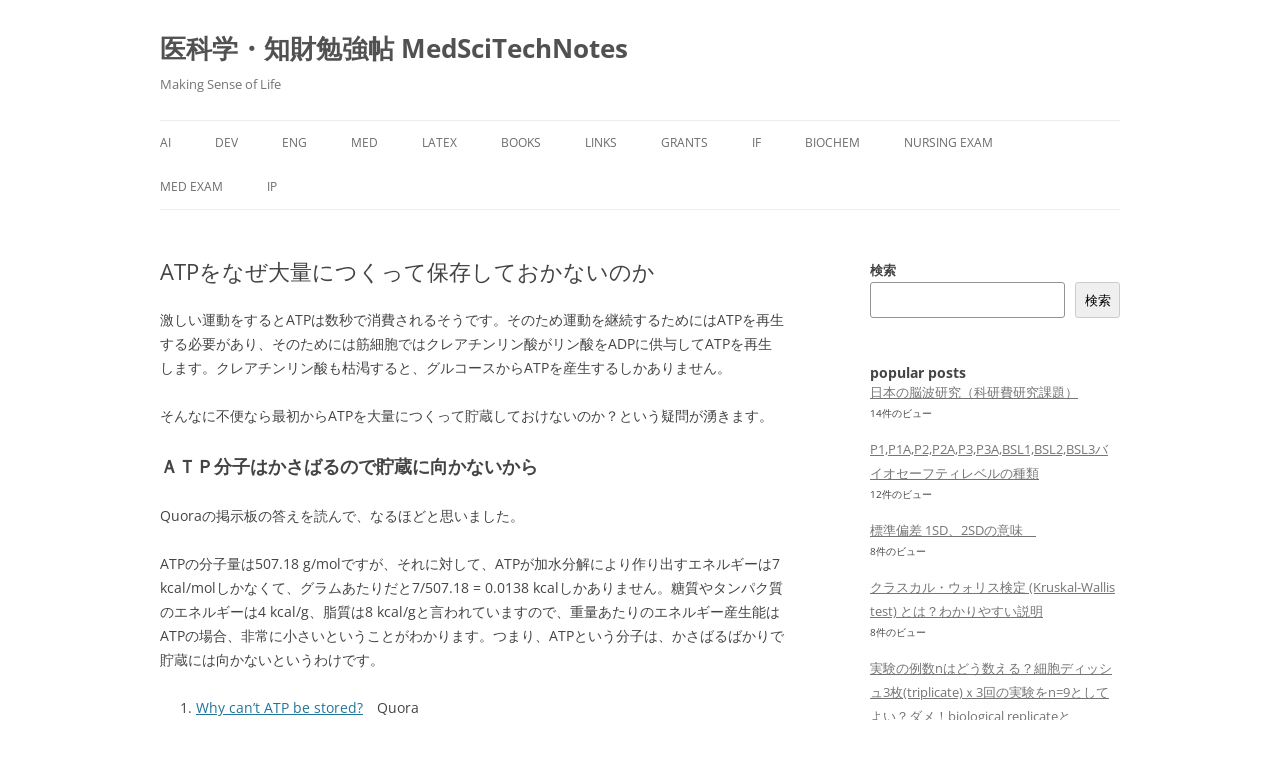

--- FILE ---
content_type: text/html; charset=UTF-8
request_url: http://ikagaku.jp/archives/7378
body_size: 13469
content:
<!DOCTYPE html>
<!--[if IE 7]>
<html class="ie ie7" lang="ja">
<![endif]-->
<!--[if IE 8]>
<html class="ie ie8" lang="ja">
<![endif]-->
<!--[if !(IE 7) & !(IE 8)]><!-->
<html lang="ja">
<!--<![endif]-->
<head>
	<script type="text/javascript"
  src="https://example.com/MathJax.js?config=TeX-AMS-MML_HTMLorMML">
</script>
</script>
	<script async src="https://pagead2.googlesyndication.com/pagead/js/adsbygoogle.js?client=ca-pub-4891019079516630"
     crossorigin="anonymous"></script>
	
<meta charset="UTF-8" />
<meta name="viewport" content="width=device-width" />
<title>ATPをなぜ大量につくって保存しておかないのか | 医科学・知財勉強帖 MedSciTechNotes</title>
<link rel="profile" href="https://gmpg.org/xfn/11" />
<link rel="pingback" href="http://ikagaku.jp/xmlrpc.php">
<!--[if lt IE 9]>
<script src="http://ikagaku.jp/wp-content/themes/twentytwelve/js/html5.js?ver=3.7.0" type="text/javascript"></script>
<![endif]-->
<script type="text/javascript">
/* <![CDATA[ */
(()=>{var e={};e.g=function(){if("object"==typeof globalThis)return globalThis;try{return this||new Function("return this")()}catch(e){if("object"==typeof window)return window}}(),function({ampUrl:n,isCustomizePreview:t,isAmpDevMode:r,noampQueryVarName:o,noampQueryVarValue:s,disabledStorageKey:i,mobileUserAgents:a,regexRegex:c}){if("undefined"==typeof sessionStorage)return;const d=new RegExp(c);if(!a.some((e=>{const n=e.match(d);return!(!n||!new RegExp(n[1],n[2]).test(navigator.userAgent))||navigator.userAgent.includes(e)})))return;e.g.addEventListener("DOMContentLoaded",(()=>{const e=document.getElementById("amp-mobile-version-switcher");if(!e)return;e.hidden=!1;const n=e.querySelector("a[href]");n&&n.addEventListener("click",(()=>{sessionStorage.removeItem(i)}))}));const g=r&&["paired-browsing-non-amp","paired-browsing-amp"].includes(window.name);if(sessionStorage.getItem(i)||t||g)return;const u=new URL(location.href),m=new URL(n);m.hash=u.hash,u.searchParams.has(o)&&s===u.searchParams.get(o)?sessionStorage.setItem(i,"1"):m.href!==u.href&&(window.stop(),location.replace(m.href))}({"ampUrl":"http:\/\/ikagaku.jp\/archives\/7378?amp=1","noampQueryVarName":"noamp","noampQueryVarValue":"mobile","disabledStorageKey":"amp_mobile_redirect_disabled","mobileUserAgents":["Mobile","Android","Silk\/","Kindle","BlackBerry","Opera Mini","Opera Mobi"],"regexRegex":"^\\\/((?:.|\\n)+)\\\/([i]*)$","isCustomizePreview":false,"isAmpDevMode":false})})();
/* ]]> */
</script>
<meta name='robots' content='max-image-preview:large' />
	<style>img:is([sizes="auto" i], [sizes^="auto," i]) { contain-intrinsic-size: 3000px 1500px }</style>
	<link rel="alternate" type="application/rss+xml" title="医科学・知財勉強帖 MedSciTechNotes &raquo; フィード" href="http://ikagaku.jp/feed" />
<link rel="alternate" type="application/rss+xml" title="医科学・知財勉強帖 MedSciTechNotes &raquo; コメントフィード" href="http://ikagaku.jp/comments/feed" />
<script type="text/javascript" id="wpp-js" src="http://ikagaku.jp/wp-content/plugins/wordpress-popular-posts/assets/js/wpp.min.js?ver=7.3.3" data-sampling="0" data-sampling-rate="100" data-api-url="http://ikagaku.jp/wp-json/wordpress-popular-posts" data-post-id="7378" data-token="c62830ddeb" data-lang="0" data-debug="0"></script>
<script type="text/javascript">
/* <![CDATA[ */
window._wpemojiSettings = {"baseUrl":"https:\/\/s.w.org\/images\/core\/emoji\/16.0.1\/72x72\/","ext":".png","svgUrl":"https:\/\/s.w.org\/images\/core\/emoji\/16.0.1\/svg\/","svgExt":".svg","source":{"concatemoji":"http:\/\/ikagaku.jp\/wp-includes\/js\/wp-emoji-release.min.js?ver=6.8.3"}};
/*! This file is auto-generated */
!function(s,n){var o,i,e;function c(e){try{var t={supportTests:e,timestamp:(new Date).valueOf()};sessionStorage.setItem(o,JSON.stringify(t))}catch(e){}}function p(e,t,n){e.clearRect(0,0,e.canvas.width,e.canvas.height),e.fillText(t,0,0);var t=new Uint32Array(e.getImageData(0,0,e.canvas.width,e.canvas.height).data),a=(e.clearRect(0,0,e.canvas.width,e.canvas.height),e.fillText(n,0,0),new Uint32Array(e.getImageData(0,0,e.canvas.width,e.canvas.height).data));return t.every(function(e,t){return e===a[t]})}function u(e,t){e.clearRect(0,0,e.canvas.width,e.canvas.height),e.fillText(t,0,0);for(var n=e.getImageData(16,16,1,1),a=0;a<n.data.length;a++)if(0!==n.data[a])return!1;return!0}function f(e,t,n,a){switch(t){case"flag":return n(e,"\ud83c\udff3\ufe0f\u200d\u26a7\ufe0f","\ud83c\udff3\ufe0f\u200b\u26a7\ufe0f")?!1:!n(e,"\ud83c\udde8\ud83c\uddf6","\ud83c\udde8\u200b\ud83c\uddf6")&&!n(e,"\ud83c\udff4\udb40\udc67\udb40\udc62\udb40\udc65\udb40\udc6e\udb40\udc67\udb40\udc7f","\ud83c\udff4\u200b\udb40\udc67\u200b\udb40\udc62\u200b\udb40\udc65\u200b\udb40\udc6e\u200b\udb40\udc67\u200b\udb40\udc7f");case"emoji":return!a(e,"\ud83e\udedf")}return!1}function g(e,t,n,a){var r="undefined"!=typeof WorkerGlobalScope&&self instanceof WorkerGlobalScope?new OffscreenCanvas(300,150):s.createElement("canvas"),o=r.getContext("2d",{willReadFrequently:!0}),i=(o.textBaseline="top",o.font="600 32px Arial",{});return e.forEach(function(e){i[e]=t(o,e,n,a)}),i}function t(e){var t=s.createElement("script");t.src=e,t.defer=!0,s.head.appendChild(t)}"undefined"!=typeof Promise&&(o="wpEmojiSettingsSupports",i=["flag","emoji"],n.supports={everything:!0,everythingExceptFlag:!0},e=new Promise(function(e){s.addEventListener("DOMContentLoaded",e,{once:!0})}),new Promise(function(t){var n=function(){try{var e=JSON.parse(sessionStorage.getItem(o));if("object"==typeof e&&"number"==typeof e.timestamp&&(new Date).valueOf()<e.timestamp+604800&&"object"==typeof e.supportTests)return e.supportTests}catch(e){}return null}();if(!n){if("undefined"!=typeof Worker&&"undefined"!=typeof OffscreenCanvas&&"undefined"!=typeof URL&&URL.createObjectURL&&"undefined"!=typeof Blob)try{var e="postMessage("+g.toString()+"("+[JSON.stringify(i),f.toString(),p.toString(),u.toString()].join(",")+"));",a=new Blob([e],{type:"text/javascript"}),r=new Worker(URL.createObjectURL(a),{name:"wpTestEmojiSupports"});return void(r.onmessage=function(e){c(n=e.data),r.terminate(),t(n)})}catch(e){}c(n=g(i,f,p,u))}t(n)}).then(function(e){for(var t in e)n.supports[t]=e[t],n.supports.everything=n.supports.everything&&n.supports[t],"flag"!==t&&(n.supports.everythingExceptFlag=n.supports.everythingExceptFlag&&n.supports[t]);n.supports.everythingExceptFlag=n.supports.everythingExceptFlag&&!n.supports.flag,n.DOMReady=!1,n.readyCallback=function(){n.DOMReady=!0}}).then(function(){return e}).then(function(){var e;n.supports.everything||(n.readyCallback(),(e=n.source||{}).concatemoji?t(e.concatemoji):e.wpemoji&&e.twemoji&&(t(e.twemoji),t(e.wpemoji)))}))}((window,document),window._wpemojiSettings);
/* ]]> */
</script>
<style id='wp-emoji-styles-inline-css' type='text/css'>

	img.wp-smiley, img.emoji {
		display: inline !important;
		border: none !important;
		box-shadow: none !important;
		height: 1em !important;
		width: 1em !important;
		margin: 0 0.07em !important;
		vertical-align: -0.1em !important;
		background: none !important;
		padding: 0 !important;
	}
</style>
<link rel='stylesheet' id='wp-block-library-css' href='http://ikagaku.jp/wp-includes/css/dist/block-library/style.min.css?ver=6.8.3' type='text/css' media='all' />
<style id='wp-block-library-theme-inline-css' type='text/css'>
.wp-block-audio :where(figcaption){color:#555;font-size:13px;text-align:center}.is-dark-theme .wp-block-audio :where(figcaption){color:#ffffffa6}.wp-block-audio{margin:0 0 1em}.wp-block-code{border:1px solid #ccc;border-radius:4px;font-family:Menlo,Consolas,monaco,monospace;padding:.8em 1em}.wp-block-embed :where(figcaption){color:#555;font-size:13px;text-align:center}.is-dark-theme .wp-block-embed :where(figcaption){color:#ffffffa6}.wp-block-embed{margin:0 0 1em}.blocks-gallery-caption{color:#555;font-size:13px;text-align:center}.is-dark-theme .blocks-gallery-caption{color:#ffffffa6}:root :where(.wp-block-image figcaption){color:#555;font-size:13px;text-align:center}.is-dark-theme :root :where(.wp-block-image figcaption){color:#ffffffa6}.wp-block-image{margin:0 0 1em}.wp-block-pullquote{border-bottom:4px solid;border-top:4px solid;color:currentColor;margin-bottom:1.75em}.wp-block-pullquote cite,.wp-block-pullquote footer,.wp-block-pullquote__citation{color:currentColor;font-size:.8125em;font-style:normal;text-transform:uppercase}.wp-block-quote{border-left:.25em solid;margin:0 0 1.75em;padding-left:1em}.wp-block-quote cite,.wp-block-quote footer{color:currentColor;font-size:.8125em;font-style:normal;position:relative}.wp-block-quote:where(.has-text-align-right){border-left:none;border-right:.25em solid;padding-left:0;padding-right:1em}.wp-block-quote:where(.has-text-align-center){border:none;padding-left:0}.wp-block-quote.is-large,.wp-block-quote.is-style-large,.wp-block-quote:where(.is-style-plain){border:none}.wp-block-search .wp-block-search__label{font-weight:700}.wp-block-search__button{border:1px solid #ccc;padding:.375em .625em}:where(.wp-block-group.has-background){padding:1.25em 2.375em}.wp-block-separator.has-css-opacity{opacity:.4}.wp-block-separator{border:none;border-bottom:2px solid;margin-left:auto;margin-right:auto}.wp-block-separator.has-alpha-channel-opacity{opacity:1}.wp-block-separator:not(.is-style-wide):not(.is-style-dots){width:100px}.wp-block-separator.has-background:not(.is-style-dots){border-bottom:none;height:1px}.wp-block-separator.has-background:not(.is-style-wide):not(.is-style-dots){height:2px}.wp-block-table{margin:0 0 1em}.wp-block-table td,.wp-block-table th{word-break:normal}.wp-block-table :where(figcaption){color:#555;font-size:13px;text-align:center}.is-dark-theme .wp-block-table :where(figcaption){color:#ffffffa6}.wp-block-video :where(figcaption){color:#555;font-size:13px;text-align:center}.is-dark-theme .wp-block-video :where(figcaption){color:#ffffffa6}.wp-block-video{margin:0 0 1em}:root :where(.wp-block-template-part.has-background){margin-bottom:0;margin-top:0;padding:1.25em 2.375em}
</style>
<style id='classic-theme-styles-inline-css' type='text/css'>
/*! This file is auto-generated */
.wp-block-button__link{color:#fff;background-color:#32373c;border-radius:9999px;box-shadow:none;text-decoration:none;padding:calc(.667em + 2px) calc(1.333em + 2px);font-size:1.125em}.wp-block-file__button{background:#32373c;color:#fff;text-decoration:none}
</style>
<style id='global-styles-inline-css' type='text/css'>
:root{--wp--preset--aspect-ratio--square: 1;--wp--preset--aspect-ratio--4-3: 4/3;--wp--preset--aspect-ratio--3-4: 3/4;--wp--preset--aspect-ratio--3-2: 3/2;--wp--preset--aspect-ratio--2-3: 2/3;--wp--preset--aspect-ratio--16-9: 16/9;--wp--preset--aspect-ratio--9-16: 9/16;--wp--preset--color--black: #000000;--wp--preset--color--cyan-bluish-gray: #abb8c3;--wp--preset--color--white: #fff;--wp--preset--color--pale-pink: #f78da7;--wp--preset--color--vivid-red: #cf2e2e;--wp--preset--color--luminous-vivid-orange: #ff6900;--wp--preset--color--luminous-vivid-amber: #fcb900;--wp--preset--color--light-green-cyan: #7bdcb5;--wp--preset--color--vivid-green-cyan: #00d084;--wp--preset--color--pale-cyan-blue: #8ed1fc;--wp--preset--color--vivid-cyan-blue: #0693e3;--wp--preset--color--vivid-purple: #9b51e0;--wp--preset--color--blue: #21759b;--wp--preset--color--dark-gray: #444;--wp--preset--color--medium-gray: #9f9f9f;--wp--preset--color--light-gray: #e6e6e6;--wp--preset--gradient--vivid-cyan-blue-to-vivid-purple: linear-gradient(135deg,rgba(6,147,227,1) 0%,rgb(155,81,224) 100%);--wp--preset--gradient--light-green-cyan-to-vivid-green-cyan: linear-gradient(135deg,rgb(122,220,180) 0%,rgb(0,208,130) 100%);--wp--preset--gradient--luminous-vivid-amber-to-luminous-vivid-orange: linear-gradient(135deg,rgba(252,185,0,1) 0%,rgba(255,105,0,1) 100%);--wp--preset--gradient--luminous-vivid-orange-to-vivid-red: linear-gradient(135deg,rgba(255,105,0,1) 0%,rgb(207,46,46) 100%);--wp--preset--gradient--very-light-gray-to-cyan-bluish-gray: linear-gradient(135deg,rgb(238,238,238) 0%,rgb(169,184,195) 100%);--wp--preset--gradient--cool-to-warm-spectrum: linear-gradient(135deg,rgb(74,234,220) 0%,rgb(151,120,209) 20%,rgb(207,42,186) 40%,rgb(238,44,130) 60%,rgb(251,105,98) 80%,rgb(254,248,76) 100%);--wp--preset--gradient--blush-light-purple: linear-gradient(135deg,rgb(255,206,236) 0%,rgb(152,150,240) 100%);--wp--preset--gradient--blush-bordeaux: linear-gradient(135deg,rgb(254,205,165) 0%,rgb(254,45,45) 50%,rgb(107,0,62) 100%);--wp--preset--gradient--luminous-dusk: linear-gradient(135deg,rgb(255,203,112) 0%,rgb(199,81,192) 50%,rgb(65,88,208) 100%);--wp--preset--gradient--pale-ocean: linear-gradient(135deg,rgb(255,245,203) 0%,rgb(182,227,212) 50%,rgb(51,167,181) 100%);--wp--preset--gradient--electric-grass: linear-gradient(135deg,rgb(202,248,128) 0%,rgb(113,206,126) 100%);--wp--preset--gradient--midnight: linear-gradient(135deg,rgb(2,3,129) 0%,rgb(40,116,252) 100%);--wp--preset--font-size--small: 13px;--wp--preset--font-size--medium: 20px;--wp--preset--font-size--large: 36px;--wp--preset--font-size--x-large: 42px;--wp--preset--spacing--20: 0.44rem;--wp--preset--spacing--30: 0.67rem;--wp--preset--spacing--40: 1rem;--wp--preset--spacing--50: 1.5rem;--wp--preset--spacing--60: 2.25rem;--wp--preset--spacing--70: 3.38rem;--wp--preset--spacing--80: 5.06rem;--wp--preset--shadow--natural: 6px 6px 9px rgba(0, 0, 0, 0.2);--wp--preset--shadow--deep: 12px 12px 50px rgba(0, 0, 0, 0.4);--wp--preset--shadow--sharp: 6px 6px 0px rgba(0, 0, 0, 0.2);--wp--preset--shadow--outlined: 6px 6px 0px -3px rgba(255, 255, 255, 1), 6px 6px rgba(0, 0, 0, 1);--wp--preset--shadow--crisp: 6px 6px 0px rgba(0, 0, 0, 1);}:where(.is-layout-flex){gap: 0.5em;}:where(.is-layout-grid){gap: 0.5em;}body .is-layout-flex{display: flex;}.is-layout-flex{flex-wrap: wrap;align-items: center;}.is-layout-flex > :is(*, div){margin: 0;}body .is-layout-grid{display: grid;}.is-layout-grid > :is(*, div){margin: 0;}:where(.wp-block-columns.is-layout-flex){gap: 2em;}:where(.wp-block-columns.is-layout-grid){gap: 2em;}:where(.wp-block-post-template.is-layout-flex){gap: 1.25em;}:where(.wp-block-post-template.is-layout-grid){gap: 1.25em;}.has-black-color{color: var(--wp--preset--color--black) !important;}.has-cyan-bluish-gray-color{color: var(--wp--preset--color--cyan-bluish-gray) !important;}.has-white-color{color: var(--wp--preset--color--white) !important;}.has-pale-pink-color{color: var(--wp--preset--color--pale-pink) !important;}.has-vivid-red-color{color: var(--wp--preset--color--vivid-red) !important;}.has-luminous-vivid-orange-color{color: var(--wp--preset--color--luminous-vivid-orange) !important;}.has-luminous-vivid-amber-color{color: var(--wp--preset--color--luminous-vivid-amber) !important;}.has-light-green-cyan-color{color: var(--wp--preset--color--light-green-cyan) !important;}.has-vivid-green-cyan-color{color: var(--wp--preset--color--vivid-green-cyan) !important;}.has-pale-cyan-blue-color{color: var(--wp--preset--color--pale-cyan-blue) !important;}.has-vivid-cyan-blue-color{color: var(--wp--preset--color--vivid-cyan-blue) !important;}.has-vivid-purple-color{color: var(--wp--preset--color--vivid-purple) !important;}.has-black-background-color{background-color: var(--wp--preset--color--black) !important;}.has-cyan-bluish-gray-background-color{background-color: var(--wp--preset--color--cyan-bluish-gray) !important;}.has-white-background-color{background-color: var(--wp--preset--color--white) !important;}.has-pale-pink-background-color{background-color: var(--wp--preset--color--pale-pink) !important;}.has-vivid-red-background-color{background-color: var(--wp--preset--color--vivid-red) !important;}.has-luminous-vivid-orange-background-color{background-color: var(--wp--preset--color--luminous-vivid-orange) !important;}.has-luminous-vivid-amber-background-color{background-color: var(--wp--preset--color--luminous-vivid-amber) !important;}.has-light-green-cyan-background-color{background-color: var(--wp--preset--color--light-green-cyan) !important;}.has-vivid-green-cyan-background-color{background-color: var(--wp--preset--color--vivid-green-cyan) !important;}.has-pale-cyan-blue-background-color{background-color: var(--wp--preset--color--pale-cyan-blue) !important;}.has-vivid-cyan-blue-background-color{background-color: var(--wp--preset--color--vivid-cyan-blue) !important;}.has-vivid-purple-background-color{background-color: var(--wp--preset--color--vivid-purple) !important;}.has-black-border-color{border-color: var(--wp--preset--color--black) !important;}.has-cyan-bluish-gray-border-color{border-color: var(--wp--preset--color--cyan-bluish-gray) !important;}.has-white-border-color{border-color: var(--wp--preset--color--white) !important;}.has-pale-pink-border-color{border-color: var(--wp--preset--color--pale-pink) !important;}.has-vivid-red-border-color{border-color: var(--wp--preset--color--vivid-red) !important;}.has-luminous-vivid-orange-border-color{border-color: var(--wp--preset--color--luminous-vivid-orange) !important;}.has-luminous-vivid-amber-border-color{border-color: var(--wp--preset--color--luminous-vivid-amber) !important;}.has-light-green-cyan-border-color{border-color: var(--wp--preset--color--light-green-cyan) !important;}.has-vivid-green-cyan-border-color{border-color: var(--wp--preset--color--vivid-green-cyan) !important;}.has-pale-cyan-blue-border-color{border-color: var(--wp--preset--color--pale-cyan-blue) !important;}.has-vivid-cyan-blue-border-color{border-color: var(--wp--preset--color--vivid-cyan-blue) !important;}.has-vivid-purple-border-color{border-color: var(--wp--preset--color--vivid-purple) !important;}.has-vivid-cyan-blue-to-vivid-purple-gradient-background{background: var(--wp--preset--gradient--vivid-cyan-blue-to-vivid-purple) !important;}.has-light-green-cyan-to-vivid-green-cyan-gradient-background{background: var(--wp--preset--gradient--light-green-cyan-to-vivid-green-cyan) !important;}.has-luminous-vivid-amber-to-luminous-vivid-orange-gradient-background{background: var(--wp--preset--gradient--luminous-vivid-amber-to-luminous-vivid-orange) !important;}.has-luminous-vivid-orange-to-vivid-red-gradient-background{background: var(--wp--preset--gradient--luminous-vivid-orange-to-vivid-red) !important;}.has-very-light-gray-to-cyan-bluish-gray-gradient-background{background: var(--wp--preset--gradient--very-light-gray-to-cyan-bluish-gray) !important;}.has-cool-to-warm-spectrum-gradient-background{background: var(--wp--preset--gradient--cool-to-warm-spectrum) !important;}.has-blush-light-purple-gradient-background{background: var(--wp--preset--gradient--blush-light-purple) !important;}.has-blush-bordeaux-gradient-background{background: var(--wp--preset--gradient--blush-bordeaux) !important;}.has-luminous-dusk-gradient-background{background: var(--wp--preset--gradient--luminous-dusk) !important;}.has-pale-ocean-gradient-background{background: var(--wp--preset--gradient--pale-ocean) !important;}.has-electric-grass-gradient-background{background: var(--wp--preset--gradient--electric-grass) !important;}.has-midnight-gradient-background{background: var(--wp--preset--gradient--midnight) !important;}.has-small-font-size{font-size: var(--wp--preset--font-size--small) !important;}.has-medium-font-size{font-size: var(--wp--preset--font-size--medium) !important;}.has-large-font-size{font-size: var(--wp--preset--font-size--large) !important;}.has-x-large-font-size{font-size: var(--wp--preset--font-size--x-large) !important;}
:where(.wp-block-post-template.is-layout-flex){gap: 1.25em;}:where(.wp-block-post-template.is-layout-grid){gap: 1.25em;}
:where(.wp-block-columns.is-layout-flex){gap: 2em;}:where(.wp-block-columns.is-layout-grid){gap: 2em;}
:root :where(.wp-block-pullquote){font-size: 1.5em;line-height: 1.6;}
</style>
<link rel='stylesheet' id='archives-cal-calendrier-css' href='http://ikagaku.jp/wp-content/plugins/archives-calendar-widget/themes/calendrier.css?ver=1.0.14' type='text/css' media='all' />
<link rel='stylesheet' id='wpsm_counter-font-awesome-front-css' href='http://ikagaku.jp/wp-content/plugins/counter-number-showcase/assets/css/font-awesome/css/font-awesome.min.css?ver=6.8.3' type='text/css' media='all' />
<link rel='stylesheet' id='wpsm_counter_bootstrap-front-css' href='http://ikagaku.jp/wp-content/plugins/counter-number-showcase/assets/css/bootstrap-front.css?ver=6.8.3' type='text/css' media='all' />
<link rel='stylesheet' id='wpsm_counter_column-css' href='http://ikagaku.jp/wp-content/plugins/counter-number-showcase/assets/css/counter-column.css?ver=6.8.3' type='text/css' media='all' />
<link rel='stylesheet' id='wordpress-popular-posts-css-css' href='http://ikagaku.jp/wp-content/plugins/wordpress-popular-posts/assets/css/wpp.css?ver=7.3.3' type='text/css' media='all' />
<link rel='stylesheet' id='twentytwelve-fonts-css' href='http://ikagaku.jp/wp-content/themes/twentytwelve/fonts/font-open-sans.css?ver=20230328' type='text/css' media='all' />
<link rel='stylesheet' id='twentytwelve-style-css' href='http://ikagaku.jp/wp-content/themes/twentytwelve/style.css?ver=20240716' type='text/css' media='all' />
<link rel='stylesheet' id='twentytwelve-block-style-css' href='http://ikagaku.jp/wp-content/themes/twentytwelve/css/blocks.css?ver=20240603' type='text/css' media='all' />
<!--[if lt IE 9]>
<link rel='stylesheet' id='twentytwelve-ie-css' href='http://ikagaku.jp/wp-content/themes/twentytwelve/css/ie.css?ver=20150214' type='text/css' media='all' />
<![endif]-->
<link rel='stylesheet' id='tablepress-default-css' href='http://ikagaku.jp/wp-content/plugins/tablepress/css/build/default.css?ver=3.1.3' type='text/css' media='all' />
<link rel='stylesheet' id='hcb-style-css' href='http://ikagaku.jp/wp-content/plugins/highlighting-code-block/build/css/hcb--light.css?ver=2.0.1' type='text/css' media='all' />
<style id='hcb-style-inline-css' type='text/css'>
:root{--hcb--fz--base: 14px}:root{--hcb--fz--mobile: 13px}:root{--hcb--ff:Menlo, Consolas, "Hiragino Kaku Gothic ProN", "Hiragino Sans", Meiryo, sans-serif;}
</style>
<script type="text/javascript" src="http://ikagaku.jp/wp-includes/js/jquery/jquery.min.js?ver=3.7.1" id="jquery-core-js"></script>
<script type="text/javascript" src="http://ikagaku.jp/wp-includes/js/jquery/jquery-migrate.min.js?ver=3.4.1" id="jquery-migrate-js"></script>
<script type="text/javascript" src="http://ikagaku.jp/wp-content/plugins/archives-calendar-widget/admin/js/jquery.arcw-init.js?ver=1.0.14" id="jquery-arcw-js"></script>
<script type="text/javascript" src="http://ikagaku.jp/wp-content/themes/twentytwelve/js/navigation.js?ver=20141205" id="twentytwelve-navigation-js" defer="defer" data-wp-strategy="defer"></script>
<link rel="https://api.w.org/" href="http://ikagaku.jp/wp-json/" /><link rel="alternate" title="JSON" type="application/json" href="http://ikagaku.jp/wp-json/wp/v2/posts/7378" /><link rel="EditURI" type="application/rsd+xml" title="RSD" href="http://ikagaku.jp/xmlrpc.php?rsd" />
<meta name="generator" content="WordPress 6.8.3" />
<link rel="canonical" href="http://ikagaku.jp/archives/7378" />
<link rel='shortlink' href='http://ikagaku.jp/?p=7378' />
<link rel="alternate" title="oEmbed (JSON)" type="application/json+oembed" href="http://ikagaku.jp/wp-json/oembed/1.0/embed?url=http%3A%2F%2Fikagaku.jp%2Farchives%2F7378" />
<link rel="alternate" title="oEmbed (XML)" type="text/xml+oembed" href="http://ikagaku.jp/wp-json/oembed/1.0/embed?url=http%3A%2F%2Fikagaku.jp%2Farchives%2F7378&#038;format=xml" />
<link rel="alternate" type="text/html" media="only screen and (max-width: 640px)" href="http://ikagaku.jp/archives/7378?amp=1">            <style id="wpp-loading-animation-styles">@-webkit-keyframes bgslide{from{background-position-x:0}to{background-position-x:-200%}}@keyframes bgslide{from{background-position-x:0}to{background-position-x:-200%}}.wpp-widget-block-placeholder,.wpp-shortcode-placeholder{margin:0 auto;width:60px;height:3px;background:#dd3737;background:linear-gradient(90deg,#dd3737 0%,#571313 10%,#dd3737 100%);background-size:200% auto;border-radius:3px;-webkit-animation:bgslide 1s infinite linear;animation:bgslide 1s infinite linear}</style>
            <meta name="generator" content="Elementor 3.30.2; features: additional_custom_breakpoints; settings: css_print_method-external, google_font-enabled, font_display-auto">
			<style>
				.e-con.e-parent:nth-of-type(n+4):not(.e-lazyloaded):not(.e-no-lazyload),
				.e-con.e-parent:nth-of-type(n+4):not(.e-lazyloaded):not(.e-no-lazyload) * {
					background-image: none !important;
				}
				@media screen and (max-height: 1024px) {
					.e-con.e-parent:nth-of-type(n+3):not(.e-lazyloaded):not(.e-no-lazyload),
					.e-con.e-parent:nth-of-type(n+3):not(.e-lazyloaded):not(.e-no-lazyload) * {
						background-image: none !important;
					}
				}
				@media screen and (max-height: 640px) {
					.e-con.e-parent:nth-of-type(n+2):not(.e-lazyloaded):not(.e-no-lazyload),
					.e-con.e-parent:nth-of-type(n+2):not(.e-lazyloaded):not(.e-no-lazyload) * {
						background-image: none !important;
					}
				}
			</style>
			<style type="text/css" id="custom-background-css">
body.custom-background { background-color: #ffffff; }
</style>
	<link rel="amphtml" href="http://ikagaku.jp/archives/7378?amp=1"><style>#amp-mobile-version-switcher{left:0;position:absolute;width:100%;z-index:100}#amp-mobile-version-switcher>a{background-color:#444;border:0;color:#eaeaea;display:block;font-family:-apple-system,BlinkMacSystemFont,Segoe UI,Roboto,Oxygen-Sans,Ubuntu,Cantarell,Helvetica Neue,sans-serif;font-size:16px;font-weight:600;padding:15px 0;text-align:center;-webkit-text-decoration:none;text-decoration:none}#amp-mobile-version-switcher>a:active,#amp-mobile-version-switcher>a:focus,#amp-mobile-version-switcher>a:hover{-webkit-text-decoration:underline;text-decoration:underline}</style></head>

<body class="wp-singular post-template-default single single-post postid-7378 single-format-standard custom-background wp-embed-responsive wp-theme-twentytwelve custom-background-white custom-font-enabled single-author elementor-default elementor-kit-483">
<div id="page" class="hfeed site">
	<header id="masthead" class="site-header">
		<hgroup>
			<h1 class="site-title"><a href="http://ikagaku.jp/" rel="home">医科学・知財勉強帖 MedSciTechNotes</a></h1>
			<h2 class="site-description">Making Sense of Life</h2>
		</hgroup>

		<nav id="site-navigation" class="main-navigation">
			<button class="menu-toggle">メニュー</button>
			<a class="assistive-text" href="#content">コンテンツへスキップ</a>
			<div class="menu-menu-at-the-top-container"><ul id="menu-menu-at-the-top" class="nav-menu"><li id="menu-item-15513" class="menu-item menu-item-type-post_type menu-item-object-page menu-item-15513"><a href="http://ikagaku.jp/ai-2">AI</a></li>
<li id="menu-item-10158" class="menu-item menu-item-type-post_type menu-item-object-page menu-item-10158"><a href="http://ikagaku.jp/dev">dev</a></li>
<li id="menu-item-16530" class="menu-item menu-item-type-post_type menu-item-object-page menu-item-16530"><a href="http://ikagaku.jp/eng">Eng</a></li>
<li id="menu-item-10168" class="menu-item menu-item-type-post_type menu-item-object-page menu-item-10168"><a href="http://ikagaku.jp/%e5%8c%bb%e5%ad%a6%e3%81%8c%e5%ad%a6%e3%81%b9%e3%82%8b%e5%8b%95%e7%94%bb%e3%82%b5%e3%82%a4%e3%83%8825%e9%81%b8">med</a></li>
<li id="menu-item-9860" class="menu-item menu-item-type-post_type menu-item-object-page menu-item-9860"><a href="http://ikagaku.jp/latex%e4%be%8b">latex</a></li>
<li id="menu-item-9486" class="menu-item menu-item-type-post_type menu-item-object-page menu-item-9486"><a href="http://ikagaku.jp/books">Books</a></li>
<li id="menu-item-8983" class="menu-item menu-item-type-post_type menu-item-object-page menu-item-8983"><a href="http://ikagaku.jp/%e9%81%93%e5%85%b7%e7%ae%b1">links</a></li>
<li id="menu-item-1098" class="menu-item menu-item-type-post_type menu-item-object-page menu-item-1098"><a href="http://ikagaku.jp/grants">Grants</a></li>
<li id="menu-item-1546" class="menu-item menu-item-type-post_type menu-item-object-page menu-item-1546"><a href="http://ikagaku.jp/journal-citation-reports-impact-factors">IF</a></li>
<li id="menu-item-4188" class="menu-item menu-item-type-post_type menu-item-object-page menu-item-4188"><a href="http://ikagaku.jp/%e8%87%a8%e5%ba%8a%e7%94%9f%e5%8c%96%e5%ad%a6">biochem</a></li>
<li id="menu-item-6296" class="menu-item menu-item-type-post_type menu-item-object-page menu-item-6296"><a href="http://ikagaku.jp/%e7%9c%8b%e8%ad%b7%e5%b8%ab%e5%9b%bd%e5%ae%b6%e8%a9%a6%e9%a8%93%e9%81%8e%e5%8e%bb%e5%95%8f%e9%a1%8c%ef%bc%88%e7%94%9f%e5%8c%96%e5%ad%a6%e9%96%a2%e9%80%a3%ef%bc%89">Nursing Exam</a></li>
<li id="menu-item-7936" class="menu-item menu-item-type-post_type menu-item-object-page menu-item-7936"><a href="http://ikagaku.jp/%e5%8c%bb%e5%b8%ab%e5%9b%bd%e8%a9%a6">Med Exam</a></li>
<li id="menu-item-15724" class="menu-item menu-item-type-post_type menu-item-object-page menu-item-15724"><a href="http://ikagaku.jp/patents">IP</a></li>
</ul></div>		</nav><!-- #site-navigation -->

			</header><!-- #masthead -->

	<div id="main" class="wrapper">

	<div id="primary" class="site-content">
		<div id="content" role="main">

			
				
	<article id="post-7378" class="post-7378 post type-post status-publish format-standard hentry category-1">
				<header class="entry-header">
			
						<h1 class="entry-title">ATPをなぜ大量につくって保存しておかないのか</h1>
								</header><!-- .entry-header -->

				<div class="entry-content">
			<p>激しい運動をするとATPは数秒で消費されるそうです。そのため運動を継続するためにはATPを再生する必要があり、そのためには筋細胞ではクレアチンリン酸がリン酸をADPに供与してATPを再生します。クレアチンリン酸も枯渇すると、グルコースからATPを産生するしかありません。</p>
<p>そんなに不便なら最初からATPを大量につくって貯蔵しておけないのか？という疑問が湧きます。</p>
<h2>ＡＴＰ分子はかさばるので貯蔵に向かないから</h2>
<p>Quoraの掲示板の答えを読んで、なるほどと思いました。</p>
<p>ATPの分子量は507.18 g/molですが、それに対して、ATPが加水分解により作り出すエネルギーは7 kcal/molしかなくて、グラムあたりだと7/507.18 = 0.0138 kcalしかありません。糖質やタンパク質のエネルギーは4 kcal/g、脂質は8 kcal/gと言われていますので、重量あたりのエネルギー産生能はATPの場合、非常に小さいということがわかります。つまり、ATPという分子は、かさばるばかりで貯蔵には向かないというわけです。</p>
<ol>
<li><a href="https://www.quora.com/Why-cant-ATP-be-stored" target="_blank" rel="noopener">Why can&#8217;t ATP be stored?</a>　Quora</li>
</ol>
<p>&nbsp;</p>
					</div><!-- .entry-content -->
		
		<footer class="entry-meta">
			カテゴリー: <a href="http://ikagaku.jp/archives/category/%e6%9c%aa%e5%88%86%e9%a1%9e" rel="category tag">未分類</a> | 投稿日: <a href="http://ikagaku.jp/archives/7378" title="5:40 PM" rel="bookmark"><time class="entry-date" datetime="2023-03-24T17:40:34+09:00">2023年3月24日</time></a> | <span class="by-author">投稿者: <span class="author vcard"><a class="url fn n" href="http://ikagaku.jp/archives/author/phd" title="PhD の投稿をすべて表示" rel="author">PhD</a></span></span>								</footer><!-- .entry-meta -->
	</article><!-- #post -->

				<nav class="nav-single">
					<h3 class="assistive-text">投稿ナビゲーション</h3>
					<span class="nav-previous"><a href="http://ikagaku.jp/archives/7367" rel="prev"><span class="meta-nav">&larr;</span> 食品のカロリー表示が表すものは何か？</a></span>
					<span class="nav-next"><a href="http://ikagaku.jp/archives/7382" rel="next">抗凝固剤ヘパリンとワーファリンの違い？ <span class="meta-nav">&rarr;</span></a></span>
				</nav><!-- .nav-single -->

				
<div id="comments" class="comments-area">

	
	
	
</div><!-- #comments .comments-area -->

			
		</div><!-- #content -->
	</div><!-- #primary -->


			<div id="secondary" class="widget-area" role="complementary">
			<aside id="block-3" class="widget widget_block widget_search"><form role="search" method="get" action="http://ikagaku.jp/" class="wp-block-search__button-outside wp-block-search__text-button wp-block-search"    ><label class="wp-block-search__label" for="wp-block-search__input-1" >検索</label><div class="wp-block-search__inside-wrapper " ><input class="wp-block-search__input" id="wp-block-search__input-1" placeholder="" value="" type="search" name="s" required /><button aria-label="検索" class="wp-block-search__button wp-element-button" type="submit" >検索</button></div></form></aside><aside id="block-2" class="widget widget_block"><div class="popular-posts"><h2>popular posts</h2><ul class="wpp-list">
<li>
<a href="http://ikagaku.jp/archives/3026" class="wpp-post-title" target="_self">日本の脳波研究（科研費研究課題）</a>
 <span class="wpp-meta post-stats"><span class="wpp-views">14件のビュー</span></span>
</li>
<li>
<a href="http://ikagaku.jp/archives/677" class="wpp-post-title" target="_self">P1,P1A,P2,P2A,P3,P3A,BSL1,BSL2,BSL3バイオセーフティレベルの種類</a>
 <span class="wpp-meta post-stats"><span class="wpp-views">12件のビュー</span></span>
</li>
<li>
<a href="http://ikagaku.jp/archives/9598" class="wpp-post-title" target="_self">標準偏差 1SD、2SDの意味　</a>
 <span class="wpp-meta post-stats"><span class="wpp-views">8件のビュー</span></span>
</li>
<li>
<a href="http://ikagaku.jp/archives/2482" class="wpp-post-title" target="_self">クラスカル・ウォリス検定 (Kruskal-Wallis test) とは？わかりやすい説明</a>
 <span class="wpp-meta post-stats"><span class="wpp-views">8件のビュー</span></span>
</li>
<li>
<a href="http://ikagaku.jp/archives/9641" class="wpp-post-title" target="_self">実験の例数nはどう数える？細胞ディッシュ3枚(triplicate)ｘ3回の実験をn=9としてよい？ダメ！biological replicateとtechnical replicateの違い</a>
 <span class="wpp-meta post-stats"><span class="wpp-views">7件のビュー</span></span>
</li>
<li>
<a href="http://ikagaku.jp/archives/3607" class="wpp-post-title" target="_self">コレスポンディングオーサー（correspoinding author、責任著者）とは？</a>
 <span class="wpp-meta post-stats"><span class="wpp-views">6件のビュー</span></span>
</li>
<li>
<a href="http://ikagaku.jp/archives/5633" class="wpp-post-title" target="_self">補酵素NADHとNADPHとの違いは？NADPHは、脂肪酸、コレステロール、ヌクレオチドなど同化反応（高分子の生合成）で使われる電子供与体</a>
 <span class="wpp-meta post-stats"><span class="wpp-views">5件のビュー</span></span>
</li>
<li>
<a href="http://ikagaku.jp/archives/7896" class="wpp-post-title" target="_self">大学の期末試験（本試験）、追試験、再試験、レポート、単位を落としそう学生の救済処置</a>
 <span class="wpp-meta post-stats"><span class="wpp-views">5件のビュー</span></span>
</li>
<li>
<a href="http://ikagaku.jp/archives/13686" class="wpp-post-title" target="_self">非劣性試験とは何か？「”有意に劣性であった”とはいえない」との違い</a>
 <span class="wpp-meta post-stats"><span class="wpp-views">5件のビュー</span></span>
</li>
<li>
<a href="http://ikagaku.jp/archives/15050" class="wpp-post-title" target="_self">プレアルブミンとは？どんな評価指標？</a>
 <span class="wpp-meta post-stats"><span class="wpp-views">5件のビュー</span></span>
</li>
</ul></div></aside><aside id="text-3" class="widget widget_text">			<div class="textwidget"><p><!-- FC2カウンター ここから --><br />
<script language="javascript" type="text/javascript" src="//counter1.fc2.com/counter.php?id=4245363"></script><noscript><img decoding="async" src="//counter1.fc2.com/counter_img.php?id=4245363" /></noscript><br />
<!-- FC2カウンター ここまで --></p>
</div>
		</aside><aside id="text-2" class="widget widget_text">			<div class="textwidget"><p><!-- shinobi ct1 --><br />
<script type="text/javascript" src="//ct1.shinobi.jp/sc/0626635"></script><br />
<noscript><a href="//ct1.shinobi.jp/gg/0626635"><img decoding="async" src="//ct1.shinobi.jp/ll/0626635" border="0" alt="カウンター" /></a></noscript><br />
<!-- /shinobi ct1 --></p>
</div>
		</aside>
		<aside id="recent-posts-3" class="widget widget_recent_entries">
		<h3 class="widget-title">最近の投稿</h3>
		<ul>
											<li>
					<a href="http://ikagaku.jp/archives/16851">特017の3第6項 独立特許要件を準用する場合の補正</a>
									</li>
											<li>
					<a href="http://ikagaku.jp/archives/16849">特036条6項2号 明確性要件違反とは</a>
									</li>
											<li>
					<a href="http://ikagaku.jp/archives/16846">特032 物質特許</a>
									</li>
											<li>
					<a href="http://ikagaku.jp/archives/16844">特029 新規性、進歩性　選択発明とは</a>
									</li>
											<li>
					<a href="http://ikagaku.jp/archives/16833">弁理士試験の受験勉強の進め方：枝別短答過去問「特許法・実用新案法」一周したあと次に何をやるか</a>
									</li>
											<li>
					<a href="http://ikagaku.jp/archives/16829">特154 審理の併合と分離</a>
									</li>
											<li>
					<a href="http://ikagaku.jp/archives/16824">実014の2 訂正があつたときは、登録がされたものとみなす</a>
									</li>
											<li>
					<a href="http://ikagaku.jp/archives/16820">実013 実用新案技術評価請求の旨を実用新案公報に掲載</a>
									</li>
											<li>
					<a href="http://ikagaku.jp/archives/16815">特201 両罰規定</a>
									</li>
											<li>
					<a href="http://ikagaku.jp/archives/16813">過料と罰金の違い</a>
									</li>
											<li>
					<a href="http://ikagaku.jp/archives/16810">特196条（直接侵害）と特196条の2（間接侵害）</a>
									</li>
											<li>
					<a href="http://ikagaku.jp/archives/16808">特195の4 行政不服審査法の規定による審査請求の制限</a>
									</li>
											<li>
					<a href="http://ikagaku.jp/archives/16806">特050 拒絶理由通知</a>
									</li>
											<li>
					<a href="http://ikagaku.jp/archives/16799">特193 特許公報 補正の公開</a>
									</li>
											<li>
					<a href="http://ikagaku.jp/archives/16794">特181 一群の請求項</a>
									</li>
											<li>
					<a href="http://ikagaku.jp/archives/16787">特許法条文の理解のポイント：誰が誰に何をどうするのか？</a>
									</li>
											<li>
					<a href="http://ikagaku.jp/archives/16785">メリヤス編機 最高裁判例 （昭和51年3月10日大法廷判決）</a>
									</li>
											<li>
					<a href="http://ikagaku.jp/archives/16777">特174 職権審理の準用するしない</a>
									</li>
											<li>
					<a href="http://ikagaku.jp/archives/16773">特173 再審は、請求人が取消決定又は審決が確定した後再審の理由を知つた日から三十日以内に請求しなければならない。</a>
									</li>
											<li>
					<a href="http://ikagaku.jp/archives/16769">特172 詐害審決に対する再審</a>
									</li>
											<li>
					<a href="http://ikagaku.jp/archives/16767">特171 再審</a>
									</li>
											<li>
					<a href="http://ikagaku.jp/archives/16757">特164 前置審査した審査官が取るべき行動</a>
									</li>
											<li>
					<a href="http://ikagaku.jp/archives/16754">特160 審査官を拘束する</a>
									</li>
											<li>
					<a href="http://ikagaku.jp/archives/16750">特158 続審主義 </a>
									</li>
											<li>
					<a href="http://ikagaku.jp/archives/16747">特155 審判請求の取下げ</a>
									</li>
											<li>
					<a href="http://ikagaku.jp/archives/16742">特153 審判 請求の趣旨 理由 申立ての有無</a>
									</li>
											<li>
					<a href="http://ikagaku.jp/archives/16733">特044 分割 親出願、子分割、孫分割、ひ孫分割</a>
									</li>
											<li>
					<a href="http://ikagaku.jp/archives/16725">特126条訂正審判と134条の2訂正の請求との違い</a>
									</li>
											<li>
					<a href="http://ikagaku.jp/archives/16723">特017の5 訂正の補正</a>
									</li>
											<li>
					<a href="http://ikagaku.jp/archives/16717">特134の2 第5項 特許無効審判における訂正の請求</a>
									</li>
											<li>
					<a href="http://ikagaku.jp/archives/16709">特134の3 「特許庁で一度勝ったのに、裁判所でひっくり返されそうになった特許権者への救済策」</a>
									</li>
											<li>
					<a href="http://ikagaku.jp/archives/16705">特121拒絶査定不服審判 特123特許無効審判 特126訂正審判 そもそも審判とは？</a>
									</li>
											<li>
					<a href="http://ikagaku.jp/archives/16701">特133条の2（決定）と特135条（審決）の比較</a>
									</li>
											<li>
					<a href="http://ikagaku.jp/archives/16696">送達と送付の違い、到達との違いも</a>
									</li>
											<li>
					<a href="http://ikagaku.jp/archives/16694">謄本、抄本、副本の違い</a>
									</li>
											<li>
					<a href="http://ikagaku.jp/archives/16681">特105条の4 秘密保持命令</a>
									</li>
											<li>
					<a href="http://ikagaku.jp/archives/16679">特105の2の12</a>
									</li>
											<li>
					<a href="http://ikagaku.jp/archives/16676">民法90条 公の秩序又は善良の風俗に反する法律行為は、無効とする。</a>
									</li>
											<li>
					<a href="http://ikagaku.jp/archives/16674">特104の4（主張の制限）</a>
									</li>
											<li>
					<a href="http://ikagaku.jp/archives/16661">特092条 裁定通常実施権（自己の特許発明の実施をするための通常実施権の設定の裁定）</a>
									</li>
											<li>
					<a href="http://ikagaku.jp/archives/16659">特100 差し止め請求権 「リガンド分子事件」</a>
									</li>
											<li>
					<a href="http://ikagaku.jp/archives/16654">特094 通常実施権の移転　</a>
									</li>
											<li>
					<a href="http://ikagaku.jp/archives/16650">特072 利用関係</a>
									</li>
											<li>
					<a href="http://ikagaku.jp/archives/16630">特043 パリ優先権</a>
									</li>
											<li>
					<a href="http://ikagaku.jp/archives/16628">質権</a>
									</li>
											<li>
					<a href="http://ikagaku.jp/archives/16626">TACの枝別過去問題集で短答は合格できる？</a>
									</li>
											<li>
					<a href="http://ikagaku.jp/archives/16624">特073条　33条との違い</a>
									</li>
											<li>
					<a href="http://ikagaku.jp/archives/16621">特001条-018条 総則　の攻略</a>
									</li>
											<li>
					<a href="http://ikagaku.jp/archives/16618">特123 無効理由　特49 拒絶理由との違いを徹底整理</a>
									</li>
											<li>
					<a href="http://ikagaku.jp/archives/16616">特018条2項 手続きの却下　取り下げ擬制との違い</a>
									</li>
					</ul>

		</aside>		</div><!-- #secondary -->
		</div><!-- #main .wrapper -->
	<footer id="colophon" role="contentinfo">
		<div class="site-info">
						<a class="privacy-policy-link" href="http://ikagaku.jp/privacy-policy" rel="privacy-policy">About(プライバシーポリシー)</a><span role="separator" aria-hidden="true"></span>			<a href="https://ja.wordpress.org/" class="imprint" title="セマンティックなパブリッシングツール">
				Proudly powered by WordPress			</a>
		</div><!-- .site-info -->
	</footer><!-- #colophon -->
</div><!-- #page -->

<script type="speculationrules">
{"prefetch":[{"source":"document","where":{"and":[{"href_matches":"\/*"},{"not":{"href_matches":["\/wp-*.php","\/wp-admin\/*","\/wp-content\/uploads\/*","\/wp-content\/*","\/wp-content\/plugins\/*","\/wp-content\/themes\/twentytwelve\/*","\/*\\?(.+)"]}},{"not":{"selector_matches":"a[rel~=\"nofollow\"]"}},{"not":{"selector_matches":".no-prefetch, .no-prefetch a"}}]},"eagerness":"conservative"}]}
</script>
			<script>
				const lazyloadRunObserver = () => {
					const lazyloadBackgrounds = document.querySelectorAll( `.e-con.e-parent:not(.e-lazyloaded)` );
					const lazyloadBackgroundObserver = new IntersectionObserver( ( entries ) => {
						entries.forEach( ( entry ) => {
							if ( entry.isIntersecting ) {
								let lazyloadBackground = entry.target;
								if( lazyloadBackground ) {
									lazyloadBackground.classList.add( 'e-lazyloaded' );
								}
								lazyloadBackgroundObserver.unobserve( entry.target );
							}
						});
					}, { rootMargin: '200px 0px 200px 0px' } );
					lazyloadBackgrounds.forEach( ( lazyloadBackground ) => {
						lazyloadBackgroundObserver.observe( lazyloadBackground );
					} );
				};
				const events = [
					'DOMContentLoaded',
					'elementor/lazyload/observe',
				];
				events.forEach( ( event ) => {
					document.addEventListener( event, lazyloadRunObserver );
				} );
			</script>
					<div id="amp-mobile-version-switcher" hidden>
			<a rel="" href="http://ikagaku.jp/archives/7378?amp=1">
				モバイルバージョンに移動			</a>
		</div>

				<script type="text/javascript" src="http://ikagaku.jp/wp-content/plugins/counter-number-showcase/assets/js/bootstrap.js?ver=6.8.3" id="wpsm_count_bootstrap-js-front-js"></script>
<script type="text/javascript" src="http://ikagaku.jp/wp-content/plugins/counter-number-showcase/assets/js/counter_nscript.js?ver=6.8.3" id="wpsm-new_count_script3-js"></script>
<script type="text/javascript" src="http://ikagaku.jp/wp-content/plugins/counter-number-showcase/assets/js/waypoints.min.js?ver=6.8.3" id="wpsm-new_count_waypoints-js"></script>
<script type="text/javascript" src="http://ikagaku.jp/wp-content/plugins/counter-number-showcase/assets/js/jquery.counterup.min.js?ver=6.8.3" id="wpsm-new_count_script2-js"></script>
<script type="text/javascript" src="http://ikagaku.jp/wp-content/plugins/highlighting-code-block/assets/js/prism.js?ver=2.0.1" id="hcb-prism-js"></script>
<script type="text/javascript" src="http://ikagaku.jp/wp-includes/js/clipboard.min.js?ver=2.0.11" id="clipboard-js"></script>
<script type="text/javascript" id="hcb-script-js-extra">
/* <![CDATA[ */
var hcbVars = {"showCopyBtn":"1","copyBtnLabel":"\u30b3\u30fc\u30c9\u3092\u30af\u30ea\u30c3\u30d7\u30dc\u30fc\u30c9\u306b\u30b3\u30d4\u30fc\u3059\u308b"};
/* ]]> */
</script>
<script type="text/javascript" src="http://ikagaku.jp/wp-content/plugins/highlighting-code-block/build/js/hcb_script.js?ver=2.0.1" id="hcb-script-js"></script>
<script type="text/javascript" src="https://cdnjs.cloudflare.com/ajax/libs/mathjax/2.7.9/MathJax.js?config=default&amp;ver=1.3.13" id="mathjax-js"></script>
</body>
</html>


--- FILE ---
content_type: text/html; charset=utf-8
request_url: https://www.google.com/recaptcha/api2/aframe
body_size: 268
content:
<!DOCTYPE HTML><html><head><meta http-equiv="content-type" content="text/html; charset=UTF-8"></head><body><script nonce="VMHZUMjEQIsNxfh3SBRHnQ">/** Anti-fraud and anti-abuse applications only. See google.com/recaptcha */ try{var clients={'sodar':'https://pagead2.googlesyndication.com/pagead/sodar?'};window.addEventListener("message",function(a){try{if(a.source===window.parent){var b=JSON.parse(a.data);var c=clients[b['id']];if(c){var d=document.createElement('img');d.src=c+b['params']+'&rc='+(localStorage.getItem("rc::a")?sessionStorage.getItem("rc::b"):"");window.document.body.appendChild(d);sessionStorage.setItem("rc::e",parseInt(sessionStorage.getItem("rc::e")||0)+1);localStorage.setItem("rc::h",'1768484801117');}}}catch(b){}});window.parent.postMessage("_grecaptcha_ready", "*");}catch(b){}</script></body></html>